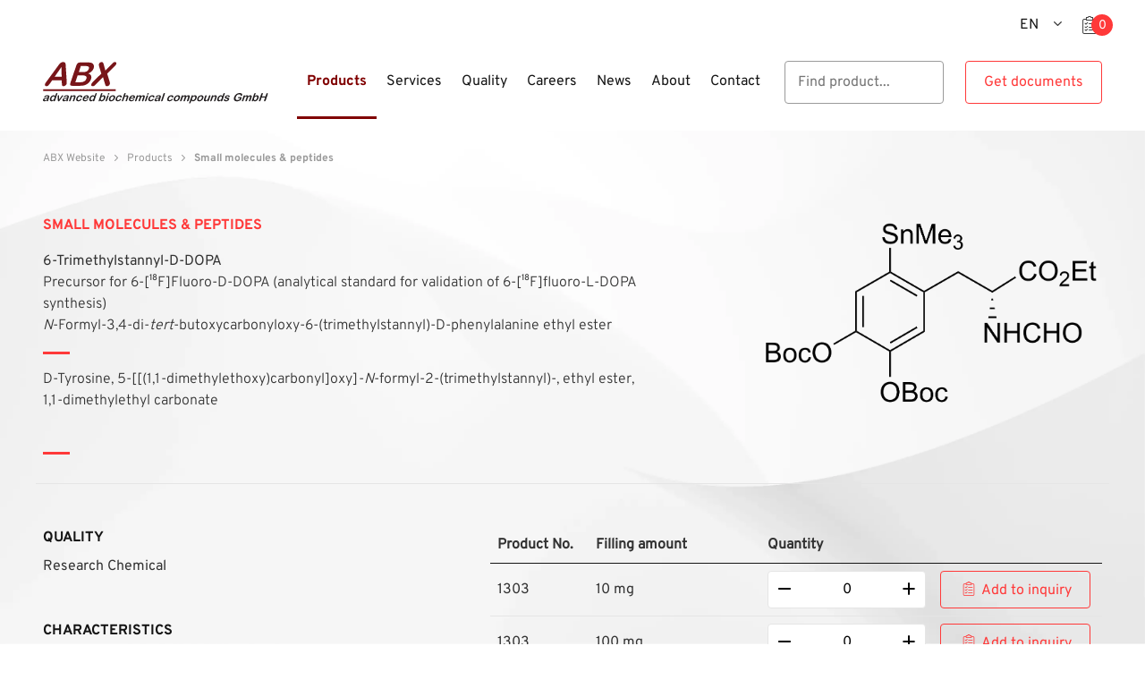

--- FILE ---
content_type: text/html;charset=UTF-8
request_url: https://abx.de/products/small-molecules-and-peptides/chemical/caa99858-1d77-4a5a-9944-e8aa10340293
body_size: 4991
content:
<!DOCTYPE html>
<html lang="en">
<!--
This website is powered by Neos, the Open Source Content Application Platform licensed under the GNU/GPL.
Neos is based on Flow, a powerful PHP application framework licensed under the MIT license.

More information and contribution opportunities at https://www.neos.io
-->
<head><meta charset="UTF-8"><meta name="viewport" content="width=device-width, initial-scale=1"><link rel="preload" as="font" type="font/woff2" href="/_Resources/Static/Packages/ABX.Website/Fonts/Overpass-Regular.woff2" crossorigin="anonymous"><link rel="preload" as="style" href="https://abx.de/_Resources/Static/Packages/ABX.Website/bundle.css?bust=c99215e4"><link rel="stylesheet" href="https://abx.de/_Resources/Static/Packages/ABX.Website/bundle.css?bust=c99215e4"><script type="text/javascript" defer src="https://abx.de/_Resources/Static/Packages/ABX.Website/bundle.js?bust=7cd75945"></script><title>Small molecules &amp; peptides - Products</title><meta name="description" content="Small molecules &amp; peptides"><meta name="robots" content="index,follow"><link rel="canonical" href="https://abx.de/products/small-molecules-and-peptides"><link rel="alternate" hreflang="x-default" href="https://abx.de/products/small-molecules-and-peptides"><link rel="alternate" hreflang="en" href="https://abx.de/products/small-molecules-and-peptides"><link rel="alternate" hreflang="de" href="https://abx.de/de/Produkte/Kleine-Molekuele-und-Peptide"><meta name="twitter:card" content="summary"><meta name="twitter:title" content="Small molecules &amp; peptides"><meta name="twitter:description" content="Small molecules &amp; peptides"><meta name="twitter:url" content="https://abx.de/products/small-molecules-and-peptides"><meta name="twitter:image" content="https://abx.de/_Resources/Persistent/a/3/d/2/a3d208b3214e5eb55cb0cfecdd1b243bc07be19a/Logo_ABX_solo-2834-1417-2708x1417-600x314.png"><meta property="og:type" content="website"><meta property="og:title" content="Small molecules &amp; peptides"><meta property="og:site_name" content="ABX Website"><meta property="og:locale" content="en"><meta property="og:description" content="Small molecules &amp; peptides"><meta property="og:url" content="https://abx.de/products/small-molecules-and-peptides"><meta property="og:image" content="https://abx.de/_Resources/Persistent/9/8/a/e/98aea2ab938ee188fc99deaa42c3188b9be87610/Logo_ABX_solo-2834-1417-2708x1417-1200x628.png"><meta property="og:image:width" content="1200"><meta property="og:image:height" content="628"><meta property="og:image:alt" content="Logo_ABX_solo-2834-1417-2708x1417.png"><script type="application/ld+json">{"@context":"http:\/\/schema.org\/","@type":"BreadcrumbList","itemListElement":[{"@type":"ListItem","position":1,"name":"ABX Website","item":"https:\/\/abx.de\/"},{"@type":"ListItem","position":2,"name":"Products","item":"https:\/\/abx.de\/products"},{"@type":"ListItem","position":3,"name":"Product page chemicals","item":"https:\/\/abx.de\/products\/small-molecules-and-peptides"}]}</script><link rel="apple-touch-icon" sizes="57x57" href="https://abx.de/_Resources/Static/Packages/ABX.Website/Images/Favicons/apple-icon-57x57.png"><link rel="apple-touch-icon" sizes="60x60" href="https://abx.de/_Resources/Static/Packages/ABX.Website/Images/Favicons/apple-icon-60x60.png"><link rel="apple-touch-icon" sizes="72x72" href="https://abx.de/_Resources/Static/Packages/ABX.Website/Images/Favicons/apple-icon-72x72.png"><link rel="apple-touch-icon" sizes="76x76" href="https://abx.de/_Resources/Static/Packages/ABX.Website/Images/Favicons/apple-icon-76x76.png"><link rel="apple-touch-icon" sizes="114x114" href="https://abx.de/_Resources/Static/Packages/ABX.Website/Images/Favicons/apple-icon-114x114.png"><link rel="apple-touch-icon" sizes="120x120" href="https://abx.de/_Resources/Static/Packages/ABX.Website/Images/Favicons/apple-icon-120x120.png"><link rel="apple-touch-icon" sizes="144x144" href="https://abx.de/_Resources/Static/Packages/ABX.Website/Images/Favicons/apple-icon-144x144.png"><link rel="apple-touch-icon" sizes="152x152" href="https://abx.de/_Resources/Static/Packages/ABX.Website/Images/Favicons/apple-icon-152x152.png"><link rel="apple-touch-icon" sizes="180x180" href="https://abx.de/_Resources/Static/Packages/ABX.Website/Images/Favicons/apple-icon-180x180.png"><link rel="icon" type="image/png" sizes="192x192" href="https://abx.de/_Resources/Static/Packages/ABX.Website/Images/Favicons/android-icon-192x192.png"><link rel="icon" type="image/png" sizes="32x32" href="https://abx.de/_Resources/Static/Packages/ABX.Website/Images/Favicons/favicon-32x32.png"><link rel="icon" type="image/png" sizes="96x96" href="https://abx.de/_Resources/Static/Packages/ABX.Website/Images/Favicons/favicon-96x96.png"><link rel="icon" type="image/png" sizes="16x16" href="https://abx.de/_Resources/Static/Packages/ABX.Website/Images/Favicons/favicon-16x16.png"></head><body class><header class="header"><div class="header-meta hidden--small hidden--print"><div class="content"><div class="select "><div class="select__label"><input class="select__current-value" readonly required="required" type="text" data-max-length="2" data-value><div class="icon icon-abx"></div></div><ul class="list-style--none options"><li class="option selected current">English</li><li class="option"><a href="/de/Produkte/Kleine-Molekuele-und-Peptide">Deutsch</a></li></ul></div><div class="align-bottom margin-left--s margin-top--s"><a href="/inquiry" class="link-style--none"><i data-shopping-cart class="icon icon-clipboard font--bold icon--large icon-clipboard--interactive" aria-hidden="true"></i><span class="sr-only">Inquiry</span></a></div></div></div><nav class="header-main"><div class="header-main__top"><div class="content"><div class="row middle-xs between-xs"><a href="/" class="header-main__logo no-link-styling"><img class="desktop-hidden" src="https://abx.de/_Resources/Static/Packages/ABX.Website/Images/ABX_Logo_short.svg?bust=70a1e123" alt="ABX - advanced biochemical compounds GmbH" height="35" width="89"><img class="mobile-hidden tablet-hidden" src="https://abx.de/_Resources/Static/Packages/ABX.Website/Images/ABX_Logo_long.svg?bust=8c92fcce" alt="ABX - advanced biochemical compounds GmbH" height="51" width="278"></a><div class="row middle-xs hidden--print"><div class="navigation"><button aria-label="Menu" data-action="toggleMenu"><span class="icon icon-menu desktop-hidden"></span></button><ul class="first-level list-style--none row middle-xs tablet-hidden" data-visibility="toggleSecondLevel"><li class="nav-item nav-item--first-level"><div class="label-container label-container--active"><a href="/products" target="_self"><span class="label" title="Products">Products</span></a><div class="icon icon-arrow-right" data-action="toggleSecondLevel"></div></div><div class="second-level is-collapsed"><div class="content"><div class="second-level__headline"><span class="icon icon-arrow-left" data-action="toggleSecondLevel"></span><a href="/products" target="_self"><span class="label" title="Products">Products</span></a></div><div class="row nav-container"><ul class="second-level-list list-style--none"><li class="nav-item nav-item--second-level font-size--xs"><div class="label-container--second-level"><a href="/products/reagent-kits-cassettes" target="_self" class="nav-item__label"><span class="label" title="Reagent kits &amp; cassettes">Reagent kits &amp; cassettes</span></a></div></li><li class="nav-item nav-item--second-level font-size--xs"><div class="label-container--second-level"><a href="/products/small-molecules-and-peptides" target="_self" class="nav-item__label"><span class="label" title="Small molecules &amp; peptides">Small molecules &amp; peptides</span></a></div></li><li class="nav-item nav-item--second-level font-size--xs"><div class="label-container--second-level"><a href="/products/medicinal-products" target="_self" class="nav-item__label"><span class="label" title="Medicinal products">Medicinal products</span></a></div></li><li class="nav-item nav-item--second-level font-size--xs"><div class="label-container--second-level"><a href="/products/18o-water" target="_self" class="nav-item__label"><span class="label" title="&sup1;&#8312;O water">&sup1;&#8312;O water</span></a></div></li><li class="nav-item nav-item--second-level font-size--xs"><div class="label-container--second-level"><a href="/products/accessories" target="_self" class="nav-item__label"><span class="label" title="Accessories">Accessories</span></a></div></li><li class="nav-item nav-item--second-level font-size--xs"><div class="label-container--second-level"><a href="/products/software" target="_self" class="nav-item__label"><span class="label" title="Software">Software</span></a></div></li></ul></div></div></div></li><li class="nav-item nav-item--first-level"><div class="label-container"><a href="/services" target="_self"><span class="label" title="Services">Services</span></a><div class="icon icon-arrow-right" data-action="toggleSecondLevel"></div></div><div class="second-level is-collapsed"><div class="content"><div class="second-level__headline"><span class="icon icon-arrow-left" data-action="toggleSecondLevel"></span><a href="/services" target="_self"><span class="label" title="Services">Services</span></a></div><div class="row nav-container"><ul class="second-level-list list-style--none"><li class="nav-item nav-item--second-level font-size--xs"><div class="label-container--second-level"><a href="/services/custom-synthesis" target="_self" class="nav-item__label"><span class="label" title="Custom synthesis">Custom synthesis</span></a></div></li><li class="nav-item nav-item--second-level font-size--xs"><div class="label-container--second-level"><a href="/services/radiochemistry" target="_self" class="nav-item__label"><span class="label" title="Radiochemistry">Radiochemistry</span></a></div></li><li class="nav-item nav-item--second-level font-size--xs"><div class="label-container--second-level"><a href="/services/regulatory-support" target="_self" class="nav-item__label"><span class="label" title="Regulatory support">Regulatory support</span></a></div></li></ul></div></div></div></li><li class="nav-item nav-item--first-level"><div class="label-container"><a href="/quality" target="_self"><span class="label" title="Quality">Quality</span></a><div class="icon icon-arrow-right" data-action="toggleSecondLevel"></div></div><div class="second-level is-collapsed"><div class="content"><div class="second-level__headline"><span class="icon icon-arrow-left" data-action="toggleSecondLevel"></span><a href="/quality" target="_self"><span class="label" title="Quality">Quality</span></a></div><div class="row nav-container"><ul class="second-level-list list-style--none"><li class="nav-item nav-item--second-level font-size--xs"><div class="label-container--second-level"><a href="/quality/quality-control" target="_self" class="nav-item__label"><span class="label" title="Quality Control">Quality Control</span></a></div></li><li class="nav-item nav-item--second-level font-size--xs"><div class="label-container--second-level"><a href="/quality/quality-assurance" target="_self" class="nav-item__label"><span class="label" title="Quality Assurance">Quality Assurance</span></a></div></li><li class="nav-item nav-item--second-level font-size--xs"><div class="label-container--second-level"><a href="/quality/compliance-and-certificates" target="_self" class="nav-item__label"><span class="label" title="Compliance and Certificates">Compliance and Certificates</span></a></div></li></ul></div></div></div></li><li class="nav-item nav-item--first-level"><div class="label-container"><a href="/careers" target="_self"><span class="label" title="Careers">Careers</span></a></div></li><li class="nav-item nav-item--first-level"><div class="label-container"><a href="/news" target="_self"><span class="label" title="News">News</span></a></div></li><li class="nav-item nav-item--first-level"><div class="label-container"><a href="/about" target="_self"><span class="label" title="About">About</span></a><div class="icon icon-arrow-right" data-action="toggleSecondLevel"></div></div><div class="second-level is-collapsed"><div class="content"><div class="second-level__headline"><span class="icon icon-arrow-left" data-action="toggleSecondLevel"></span><a href="/about" target="_self"><span class="label" title="About">About</span></a></div><div class="row nav-container"><ul class="second-level-list list-style--none"><li class="nav-item nav-item--second-level font-size--xs"><div class="label-container--second-level"><a href="/about/about-us" target="_self" class="nav-item__label"><span class="label" title="About us">About us</span></a></div></li><li class="nav-item nav-item--second-level font-size--xs"><div class="label-container--second-level"><a href="/about/story-of-success" target="_self" class="nav-item__label"><span class="label" title="Our story of success">Our story of success</span></a></div></li><li class="nav-item nav-item--second-level font-size--xs"><div class="label-container--second-level"><a href="/about/our-history" target="_self" class="nav-item__label"><span class="label" title="Our history">Our history</span></a></div></li><li class="nav-item nav-item--second-level font-size--xs"><div class="label-container--second-level"><a href="/about/compliance" target="_self" class="nav-item__label"><span class="label" title="Compliance">Compliance</span></a></div></li></ul></div></div></div></li><li class="nav-item nav-item--first-level"><div class="label-container"><a href="/contact" target="_self"><span class="label" title="Contact">Contact</span></a></div></li><li class="nav-item nav-item--first-level"><div class="menu__button navigation__search"><form type="get" action="/search" class="simple-input-form"><input id="product-search--header" name="search" class="input__field" placeholder="Find product..." autocomplete="off"><button class="input__button icon-arrow-right" type="submit" aria-label></button></form></div></li><li class="nav-item nav-item--first-level"><div class="menu__button button--download"><div class="navigation__code"><input type="checkbox" class="invisible-toggle" id="download-button" data-action="focusDownloadInput"><div class="invisible-toggle-content download-input"><span>Enter document code&nbsp;</span><a href="/Instruction" target="_blank" aria-label="Link to help page" class="icon-info display--inline-block"></a><form type="get" action="/downloadcode" class="simple-input-form"><input id="download-product-code" name="code" class="input__field" placeholder="Enter code..." autocomplete="off" aria-label="Get documents"><button class="input__button icon-arrow-right" type="submit" aria-label></button></form></div><label for="download-button" class="button button--secondary button--download__button">Get documents</label></div></div></li><li class="nav-item nav-item--first-level hidden--medium"><div class="menu__button menu__button--language"><div class="select "><div class="select__label"><input class="select__current-value" readonly required="required" type="text" data-value><div class="icon icon-abx"></div></div><ul class="list-style--none options"><li class="option selected current">English</li><li class="option"><a href="/de/Produkte/Kleine-Molekuele-und-Peptide">Deutsch</a></li></ul></div></div></li></ul></div><div class="margin-left--s hidden--medium"><a href="/inquiry" class="link-style--none"><i data-shopping-cart class="icon icon-clipboard font--bold icon--large icon-clipboard--interactive"></i></a></div></div></div></div></div></nav></header><main class="main-content lozad" data-background-image="https://abx.de/_Resources/Static/Packages/ABX.Website/Images/global-background.webp?bust=e9dfc740"><ul class="content breadcrumb list-style--none"><li class="breadcrumb__item"><a href="/" class="breadcrumb__link link-style--none">ABX Website</a> <span class="icon-triangle"></span></li><li class="breadcrumb__item"><a href="/products" class="breadcrumb__link link-style--none">Products</a> <span class="icon-triangle"></span></li><li class="breadcrumb__item"><a href="/products/small-molecules-and-peptides" class="breadcrumb__link link-style--none"><strong>Small molecules &amp; peptides</strong></a></li></ul><div class="content chemical-detail-page padding-bottom--l"><div class="row "><div class="col-xs-12 col-md-7"><div class="margin-bottom--s"><div class="tagline color--red">Small molecules &amp; peptides</div><h1 class="headline headline--1 margin-bottom--s" data-product-name></h1><p>6-Trimethylstannyl-D-DOPA</p>
<div class="font--light text--highlight text--inline"><p>Precursor for 6-[&sup1;&#8312;F]Fluoro-D-DOPA (analytical standard for validation of 6-[&sup1;&#8312;F]fluoro-L-DOPA synthesis)</p>
</div><div class="font--light text--highlight text--inline"><p><em>N</em>-Formyl-3,4-di-<em>tert</em>-butoxycarbonyloxy-6-(trimethylstannyl)-D-phenylalanine ethyl ester</p>
</div></div><div class="margin-bottom--s"><div class="font--light text--highlight padding-bottom--m"><p>D-Tyrosine, 5-[[(1,1-dimethylethoxy)carbonyl]oxy]-<em>N</em>-formyl-2-(trimethylstannyl)-, ethyl ester, 1,1-dimethylethyl carbonate</p>
</div></div></div><div class="col-xs-12 col-md-4 col-md-offset-1"><img class="lozad" data-src="https://crude.abx.de/api/public/image/product/caa99858-1d77-4a5a-9944-e8aa10340293"></div></div><div class="row chemical-detail-page__border padding-top--m margin-top--s"><div class="col-xs-12 col-md-4"><div><div class="margin-bottom--m"><h4 class="headline headline--4 text--uppercase font--bold margin-bottom--xs">Quality</h4><div data-tooltip class="tooltip"><p class="tooltip__label">Research Chemical</p></div></div><div class="margin-bottom--m"><h4 class="headline headline--4 text--uppercase font--bold margin-bottom--xs">Characteristics</h4><p class="font--light">Molar mass 616.28</p><p class="font--light">CAS RN [not yet assigned]</p><p class="font--light">Purity &ge; 95 % </p><ul class="list-style--none margin-top--s"><li class="font--light">Colorless solid </li></ul></div><div class="margin-bottom--m"><h4 class="headline headline--4 text--uppercase font--bold margin-bottom--xs">Certificates</h4><p>CoA: appearance, &sup1;H and &sup1;&sup1;&#8313;Sn NMR spectra, HPLC </p></div><div class="margin-bottom--m"><h4 class="headline headline--4 text--uppercase font--bold margin-bottom--xs">Product sheets (PDF)</h4><div><a href="https://crude.abx.de/api/public/document/byProduct/pdf/ea0292f0-2afb-4bf7-84c5-f07acf861a61" download target="_blank" class="product__download"><span class="label">MSDS_1303_eng</span></a></div></div><div class="margin-bottom--m"><h4 class="headline headline--4 text--uppercase font--bold margin-bottom--xs">Literature</h4><p class="font--light"></p><p>Namavari M. <em>et al.</em> Synthesis of 6-[&sup1;&#8312;F] and 4-[&sup1;&#8312;F]Fluoro-L-<em>m</em>-tyrosines via Regioselective Radiofluorodestannylation. <em>Appl. Radiat. Isot.</em> <strong>1993</strong>, <em>44</em>, 527&ndash;536.</p>
<p class="font--light"></p><p>Namavari M. <em>et al.</em> Regioselective Radiofluorodestannylation with [&sup1;&#8312;F]F&#8322; and [&sup1;&#8312;F]CH&#8323;COOF: a High Yield Synthesis of 6-[&sup1;&#8312;F]Fluoro-L-DOPA. <em>Appl. Radiat. Isot.</em> <strong>1992</strong>, <em>43</em>, 989&ndash;996.</p>
</div></div></div><div class="col-xs-12 col-md-7 col-md-offset-1"><div><h4 class="headline headline--4 text--uppercase font--bold margin-bottom--xs mobile-only">Add to inquiry</h4><table class="table table--mobile-list margin-bottom--m"><thead class="chemical-detail-page__thead"><tr><th class="hidden">Product</th><th>Product No.</th><th>Filling amount</th><th>Quantity</th></tr></thead><tbody class="chemical-detail-page__tbody"><tr data-order-row><td data-product-uri class="hidden">/products/small-molecules-and-peptides/chemical/caa99858-1d77-4a5a-9944-e8aa10340293</td><td data-product-class class="hidden">Precursor</td><td><span class="label mobile-only">Product No.:&nbsp;</span><span data-product-number>1303</span></td><td><span class="label mobile-only">Filling amount:&nbsp;</span><span data-package-size>10 mg</span></td><td data-number-input><div class="number-input" data-number-input><button data-number-input__sub class="number-input__item icon-minus"></button><input data-number-input__display class="number-input__item number-input__value" min="0" value="0" type="number"><button data-number-input__add class="number-input__item icon-plus"></button></div></td><td><button data-add-to-cart-button class="button button--secondary button--tiny icon icon-clipboard">Add to inquiry</button></td></tr><tr data-order-row><td data-product-uri class="hidden">/products/small-molecules-and-peptides/chemical/caa99858-1d77-4a5a-9944-e8aa10340293</td><td data-product-class class="hidden">Precursor</td><td><span class="label mobile-only">Product No.:&nbsp;</span><span data-product-number>1303</span></td><td><span class="label mobile-only">Filling amount:&nbsp;</span><span data-package-size>100 mg</span></td><td data-number-input><div class="number-input" data-number-input><button data-number-input__sub class="number-input__item icon-minus"></button><input data-number-input__display class="number-input__item number-input__value" min="0" value="0" type="number"><button data-number-input__add class="number-input__item icon-plus"></button></div></td><td><button data-add-to-cart-button class="button button--secondary button--tiny icon icon-clipboard">Add to inquiry</button></td></tr><tr data-order-row><td data-product-uri class="hidden">/products/small-molecules-and-peptides/chemical/caa99858-1d77-4a5a-9944-e8aa10340293</td><td data-product-class class="hidden">Precursor</td><td><span class="label mobile-only">Product No.:&nbsp;</span><span data-product-number>1303</span></td><td><div data-package-size><input class="order__input" type="text" name="packageSize" placeholder="Filling amount"></div></td><td data-number-input><div class="number-input" data-number-input><button data-number-input__sub class="number-input__item icon-minus"></button><input data-number-input__display class="number-input__item number-input__value" min="0" value="0" type="number"><button data-number-input__add class="number-input__item icon-plus"></button></div></td><td><button data-add-to-cart-button class="button button--secondary button--tiny icon icon-clipboard">Add to inquiry</button></td></tr></tbody></table></div><div><h4 class="headline headline--4 text--uppercase font--bold margin-top--xs margin-bottom--xs">Related products</h4><ul class="list-style--none product-list"><li><li><a href="/products/small-molecules-and-peptides/chemical/9ec55295-be1f-4bea-b9a7-1bcfe57668e5" class="product-list__item"><div>1300 <p>6-Trimethylstannyl-L-DOPA</p>
</div></a></li><li><li><a href="/products/small-molecules-and-peptides/chemical/49ee0069-1d5b-4934-96c2-f645c115a5f0" class="product-list__item"><div>1302 <p>6-Trimethylstannyl-D,L-DOPA</p>
</div></a></li><li><li><a href="/products/small-molecules-and-peptides/chemical/b269fa33-1d66-4854-b603-9874ba3dd383" class="product-list__item"><div>1310 <p>6-Fluoro-L-DOPA hydrochloride</p>
</div></a></li><li><li><a href="/products/small-molecules-and-peptides/chemical/85f7a703-544b-4541-99c5-0450643fb1f0" class="product-list__item"><div>1311 <p>6-Fluoro-D,L-DOPA hydrochloride</p>
</div></a></li></ul></div></div></div></div><div id="added-to-inquiry-popup" class="badge">Product was added</div></main><footer><nav class="footer"><div class="content"><h3 class="headline headline--2 headline--highlighted">Contact</h3><div class="row margin-top--sm"><div class="col-xs-12 col-md-4 column--left"><p>Do you have any questions? Our team of experts is ready to find the right solution for you.</p></div><div class="col-xs-12 col-md-3 col-md-offset-1"><div class="margin-bottom--s">Heinrich-Glaeser-Strasse 10-14<br>01454 Radeberg<br>Germany</div></div><div class="col-xs-12 col-md-3 col-md-offset-1"><div><a href="tel:+49%203528%204041%2060" class="link-style--none icon-link"><label class="icon icon-phone" aria-label="phone" for="footer__phone"></label><span id="footer__phone" class="icon-link__content">+49 3528 4041 60</span></a></div><div class="margin-top--s"><a href="mailto:info@abx.de" class="icon-link"><label class="icon icon-email" aria-label="mail" for="footer__mail"></label><span id="footer__mail" class="icon-link__content">info@abx.de</span></a></div></div></div></div></nav><nav class="footer-meta"><div class="content"><div class="row between-xs middle-xs"><div class="col-xs-12 col-sm-7 col-md-6 column--left hidden--print"><div class="footer-meta--link"><a href="/footer/imprint" target="_self"><span class="label" title="Imprint">Imprint</span></a></div><div class="footer-meta--link"><a href="/footer/data-protection-notice" target="_self"><span class="label" title="Data Protection Notice">Data Protection Notice</span></a></div><div class="footer-meta--link"><a href="/footer/General-Terms-and-Conditions" target="_self"><span class="label" title="General Terms and Conditions">General Terms and Conditions</span></a></div></div><div class="col-xs-12 col-sm-5 col-md column--right">&copy;&nbsp;2026  - ABX advanced biochemical compounds GmbH</div></div></div></nav></footer><script data-neos-node="/sites/abx-website/node-9220759syj3ds/node-6vs2lp0bwe1io@live;language=en" src="https://abx.de/_Resources/Static/Packages/Neos.Neos/JavaScript/LastVisitedNode.js?bust=775acd7b" async></script></body></html>


--- FILE ---
content_type: application/javascript
request_url: https://abx.de/_Resources/Static/Packages/ABX.Website/714.js
body_size: 86
content:
"use strict";(self.webpackChunkABX_Website_assets=self.webpackChunkABX_Website_assets||[]).push([[714],{714:(e,t,c)=>{function o(){document.querySelectorAll("[data-doccheck-protected]").forEach(function(e){var t=e.previousSibling;e.querySelectorAll("a[download]").forEach(function(e){e.addEventListener("click",function(e){e.preventDefault(),e.stopPropagation(),t.showModal()})})}),document.addEventListener("click",function(e){document.querySelectorAll("[data-doccheck-dialog]").forEach(function(t){t.contains(e.target)&&t.open&&t.close()})})}c.r(t),c.d(t,{default:()=>o})}}]);
//# sourceMappingURL=714.js.map